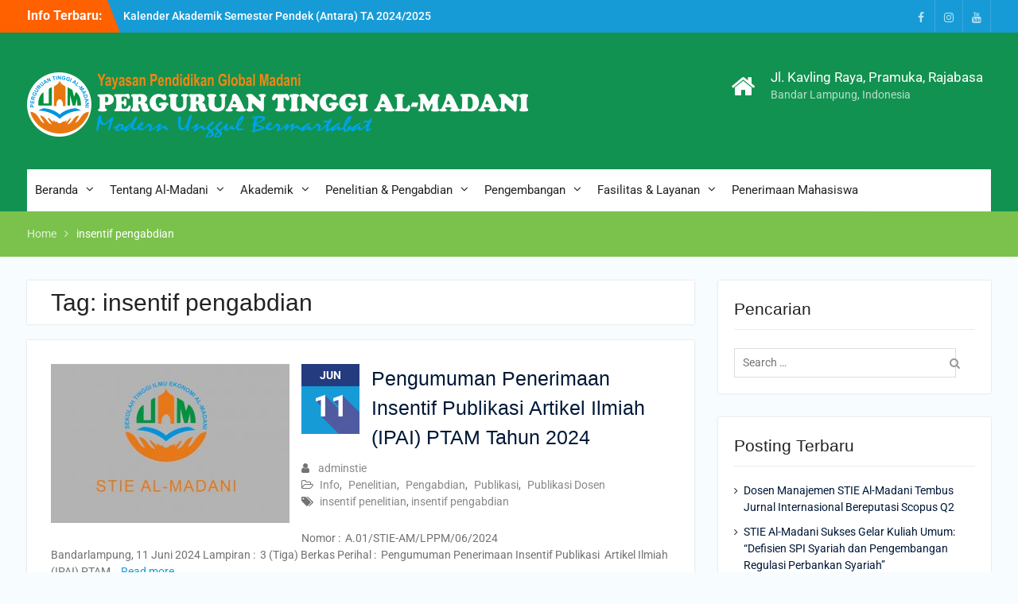

--- FILE ---
content_type: text/html; charset=UTF-8
request_url: https://www.almadani.ac.id/stie/tag/insentif-pengabdian/
body_size: 16799
content:
<!DOCTYPE html><html lang="id"><head><meta charset="UTF-8"><meta name="viewport" content="width=device-width, initial-scale=1"><link rel="profile" href="http://gmpg.org/xfn/11"><link rel="pingback" href="https://www.almadani.ac.id/stie/xmlrpc.php"><title>insentif pengabdian &#8211; STIE Al-Madani Lampung</title> <script defer src="[data-uri]"></script> <script defer src="[data-uri]"></script> <script defer src="[data-uri]"></script> <script defer src="[data-uri]"></script> <style type="text/css">.the_champ_button_instagram span.the_champ_svg,a.the_champ_instagram span.the_champ_svg{background:radial-gradient(circle at 30% 107%,#fdf497 0,#fdf497 5%,#fd5949 45%,#d6249f 60%,#285aeb 90%)}
					.the_champ_horizontal_sharing .the_champ_svg,.heateor_ss_standard_follow_icons_container .the_champ_svg{
					color: #fff;
				border-width: 0px;
		border-style: solid;
		border-color: transparent;
	}
		.the_champ_horizontal_sharing .theChampTCBackground{
		color:#666;
	}
		.the_champ_horizontal_sharing span.the_champ_svg:hover,.heateor_ss_standard_follow_icons_container span.the_champ_svg:hover{
				border-color: transparent;
	}
		.the_champ_vertical_sharing span.the_champ_svg,.heateor_ss_floating_follow_icons_container span.the_champ_svg{
					color: #fff;
				border-width: 0px;
		border-style: solid;
		border-color: transparent;
	}
		.the_champ_vertical_sharing .theChampTCBackground{
		color:#666;
	}
		.the_champ_vertical_sharing span.the_champ_svg:hover,.heateor_ss_floating_follow_icons_container span.the_champ_svg:hover{
						border-color: transparent;
		}
	@media screen and (max-width:783px){.the_champ_vertical_sharing{display:none!important}}div.heateor_ss_mobile_footer{display:none;}@media screen and (max-width:783px){div.the_champ_bottom_sharing div.the_champ_sharing_ul .theChampTCBackground{width:100%!important;background-color:white}div.the_champ_bottom_sharing{width:100%!important;left:0!important;}div.the_champ_bottom_sharing a{width:12.5% !important;margin:0!important;padding:0!important;}div.the_champ_bottom_sharing .the_champ_svg{width:100%!important;}div.the_champ_bottom_sharing div.theChampTotalShareCount{font-size:.7em!important;line-height:28px!important}div.the_champ_bottom_sharing div.theChampTotalShareText{font-size:.5em!important;line-height:0px!important}div.heateor_ss_mobile_footer{display:block;height:40px;}.the_champ_bottom_sharing{padding:0!important;display:block!important;width: auto!important;bottom:-2px!important;top: auto!important;}.the_champ_bottom_sharing .the_champ_square_count{line-height: inherit;}.the_champ_bottom_sharing .theChampSharingArrow{display:none;}.the_champ_bottom_sharing .theChampTCBackground{margin-right: 1.1em !important}}</style><meta name='robots' content='max-image-preview:large' /><link rel="alternate" type="application/rss+xml" title="STIE Al-Madani Lampung &raquo; Feed" href="https://www.almadani.ac.id/stie/feed/" /><link rel="alternate" type="application/rss+xml" title="STIE Al-Madani Lampung &raquo; Umpan Komentar" href="https://www.almadani.ac.id/stie/comments/feed/" /><link rel="alternate" type="application/rss+xml" title="STIE Al-Madani Lampung &raquo; insentif pengabdian Umpan Tag" href="https://www.almadani.ac.id/stie/tag/insentif-pengabdian/feed/" /><style id='wp-img-auto-sizes-contain-inline-css' type='text/css'>img:is([sizes=auto i],[sizes^="auto," i]){contain-intrinsic-size:3000px 1500px}
/*# sourceURL=wp-img-auto-sizes-contain-inline-css */</style><style id='wp-emoji-styles-inline-css' type='text/css'>img.wp-smiley, img.emoji {
		display: inline !important;
		border: none !important;
		box-shadow: none !important;
		height: 1em !important;
		width: 1em !important;
		margin: 0 0.07em !important;
		vertical-align: -0.1em !important;
		background: none !important;
		padding: 0 !important;
	}
/*# sourceURL=wp-emoji-styles-inline-css */</style><style id='wp-block-library-inline-css' type='text/css'>:root{--wp-block-synced-color:#7a00df;--wp-block-synced-color--rgb:122,0,223;--wp-bound-block-color:var(--wp-block-synced-color);--wp-editor-canvas-background:#ddd;--wp-admin-theme-color:#007cba;--wp-admin-theme-color--rgb:0,124,186;--wp-admin-theme-color-darker-10:#006ba1;--wp-admin-theme-color-darker-10--rgb:0,107,160.5;--wp-admin-theme-color-darker-20:#005a87;--wp-admin-theme-color-darker-20--rgb:0,90,135;--wp-admin-border-width-focus:2px}@media (min-resolution:192dpi){:root{--wp-admin-border-width-focus:1.5px}}.wp-element-button{cursor:pointer}:root .has-very-light-gray-background-color{background-color:#eee}:root .has-very-dark-gray-background-color{background-color:#313131}:root .has-very-light-gray-color{color:#eee}:root .has-very-dark-gray-color{color:#313131}:root .has-vivid-green-cyan-to-vivid-cyan-blue-gradient-background{background:linear-gradient(135deg,#00d084,#0693e3)}:root .has-purple-crush-gradient-background{background:linear-gradient(135deg,#34e2e4,#4721fb 50%,#ab1dfe)}:root .has-hazy-dawn-gradient-background{background:linear-gradient(135deg,#faaca8,#dad0ec)}:root .has-subdued-olive-gradient-background{background:linear-gradient(135deg,#fafae1,#67a671)}:root .has-atomic-cream-gradient-background{background:linear-gradient(135deg,#fdd79a,#004a59)}:root .has-nightshade-gradient-background{background:linear-gradient(135deg,#330968,#31cdcf)}:root .has-midnight-gradient-background{background:linear-gradient(135deg,#020381,#2874fc)}:root{--wp--preset--font-size--normal:16px;--wp--preset--font-size--huge:42px}.has-regular-font-size{font-size:1em}.has-larger-font-size{font-size:2.625em}.has-normal-font-size{font-size:var(--wp--preset--font-size--normal)}.has-huge-font-size{font-size:var(--wp--preset--font-size--huge)}.has-text-align-center{text-align:center}.has-text-align-left{text-align:left}.has-text-align-right{text-align:right}.has-fit-text{white-space:nowrap!important}#end-resizable-editor-section{display:none}.aligncenter{clear:both}.items-justified-left{justify-content:flex-start}.items-justified-center{justify-content:center}.items-justified-right{justify-content:flex-end}.items-justified-space-between{justify-content:space-between}.screen-reader-text{border:0;clip-path:inset(50%);height:1px;margin:-1px;overflow:hidden;padding:0;position:absolute;width:1px;word-wrap:normal!important}.screen-reader-text:focus{background-color:#ddd;clip-path:none;color:#444;display:block;font-size:1em;height:auto;left:5px;line-height:normal;padding:15px 23px 14px;text-decoration:none;top:5px;width:auto;z-index:100000}html :where(.has-border-color){border-style:solid}html :where([style*=border-top-color]){border-top-style:solid}html :where([style*=border-right-color]){border-right-style:solid}html :where([style*=border-bottom-color]){border-bottom-style:solid}html :where([style*=border-left-color]){border-left-style:solid}html :where([style*=border-width]){border-style:solid}html :where([style*=border-top-width]){border-top-style:solid}html :where([style*=border-right-width]){border-right-style:solid}html :where([style*=border-bottom-width]){border-bottom-style:solid}html :where([style*=border-left-width]){border-left-style:solid}html :where(img[class*=wp-image-]){height:auto;max-width:100%}:where(figure){margin:0 0 1em}html :where(.is-position-sticky){--wp-admin--admin-bar--position-offset:var(--wp-admin--admin-bar--height,0px)}@media screen and (max-width:600px){html :where(.is-position-sticky){--wp-admin--admin-bar--position-offset:0px}}

/*# sourceURL=wp-block-library-inline-css */</style><style id='global-styles-inline-css' type='text/css'>:root{--wp--preset--aspect-ratio--square: 1;--wp--preset--aspect-ratio--4-3: 4/3;--wp--preset--aspect-ratio--3-4: 3/4;--wp--preset--aspect-ratio--3-2: 3/2;--wp--preset--aspect-ratio--2-3: 2/3;--wp--preset--aspect-ratio--16-9: 16/9;--wp--preset--aspect-ratio--9-16: 9/16;--wp--preset--color--black: #000;--wp--preset--color--cyan-bluish-gray: #abb8c3;--wp--preset--color--white: #ffffff;--wp--preset--color--pale-pink: #f78da7;--wp--preset--color--vivid-red: #cf2e2e;--wp--preset--color--luminous-vivid-orange: #ff6900;--wp--preset--color--luminous-vivid-amber: #fcb900;--wp--preset--color--light-green-cyan: #7bdcb5;--wp--preset--color--vivid-green-cyan: #00d084;--wp--preset--color--pale-cyan-blue: #8ed1fc;--wp--preset--color--vivid-cyan-blue: #0693e3;--wp--preset--color--vivid-purple: #9b51e0;--wp--preset--color--gray: #727272;--wp--preset--color--blue: #179bd7;--wp--preset--color--navy-blue: #253b80;--wp--preset--color--light-blue: #f7fcfe;--wp--preset--color--orange: #ff6000;--wp--preset--color--green: #77a464;--wp--preset--color--red: #e4572e;--wp--preset--color--yellow: #f4a024;--wp--preset--gradient--vivid-cyan-blue-to-vivid-purple: linear-gradient(135deg,rgb(6,147,227) 0%,rgb(155,81,224) 100%);--wp--preset--gradient--light-green-cyan-to-vivid-green-cyan: linear-gradient(135deg,rgb(122,220,180) 0%,rgb(0,208,130) 100%);--wp--preset--gradient--luminous-vivid-amber-to-luminous-vivid-orange: linear-gradient(135deg,rgb(252,185,0) 0%,rgb(255,105,0) 100%);--wp--preset--gradient--luminous-vivid-orange-to-vivid-red: linear-gradient(135deg,rgb(255,105,0) 0%,rgb(207,46,46) 100%);--wp--preset--gradient--very-light-gray-to-cyan-bluish-gray: linear-gradient(135deg,rgb(238,238,238) 0%,rgb(169,184,195) 100%);--wp--preset--gradient--cool-to-warm-spectrum: linear-gradient(135deg,rgb(74,234,220) 0%,rgb(151,120,209) 20%,rgb(207,42,186) 40%,rgb(238,44,130) 60%,rgb(251,105,98) 80%,rgb(254,248,76) 100%);--wp--preset--gradient--blush-light-purple: linear-gradient(135deg,rgb(255,206,236) 0%,rgb(152,150,240) 100%);--wp--preset--gradient--blush-bordeaux: linear-gradient(135deg,rgb(254,205,165) 0%,rgb(254,45,45) 50%,rgb(107,0,62) 100%);--wp--preset--gradient--luminous-dusk: linear-gradient(135deg,rgb(255,203,112) 0%,rgb(199,81,192) 50%,rgb(65,88,208) 100%);--wp--preset--gradient--pale-ocean: linear-gradient(135deg,rgb(255,245,203) 0%,rgb(182,227,212) 50%,rgb(51,167,181) 100%);--wp--preset--gradient--electric-grass: linear-gradient(135deg,rgb(202,248,128) 0%,rgb(113,206,126) 100%);--wp--preset--gradient--midnight: linear-gradient(135deg,rgb(2,3,129) 0%,rgb(40,116,252) 100%);--wp--preset--font-size--small: 13px;--wp--preset--font-size--medium: 20px;--wp--preset--font-size--large: 30px;--wp--preset--font-size--x-large: 42px;--wp--preset--font-size--normal: 14px;--wp--preset--font-size--huge: 36px;--wp--preset--spacing--20: 0.44rem;--wp--preset--spacing--30: 0.67rem;--wp--preset--spacing--40: 1rem;--wp--preset--spacing--50: 1.5rem;--wp--preset--spacing--60: 2.25rem;--wp--preset--spacing--70: 3.38rem;--wp--preset--spacing--80: 5.06rem;--wp--preset--shadow--natural: 6px 6px 9px rgba(0, 0, 0, 0.2);--wp--preset--shadow--deep: 12px 12px 50px rgba(0, 0, 0, 0.4);--wp--preset--shadow--sharp: 6px 6px 0px rgba(0, 0, 0, 0.2);--wp--preset--shadow--outlined: 6px 6px 0px -3px rgb(255, 255, 255), 6px 6px rgb(0, 0, 0);--wp--preset--shadow--crisp: 6px 6px 0px rgb(0, 0, 0);}:where(.is-layout-flex){gap: 0.5em;}:where(.is-layout-grid){gap: 0.5em;}body .is-layout-flex{display: flex;}.is-layout-flex{flex-wrap: wrap;align-items: center;}.is-layout-flex > :is(*, div){margin: 0;}body .is-layout-grid{display: grid;}.is-layout-grid > :is(*, div){margin: 0;}:where(.wp-block-columns.is-layout-flex){gap: 2em;}:where(.wp-block-columns.is-layout-grid){gap: 2em;}:where(.wp-block-post-template.is-layout-flex){gap: 1.25em;}:where(.wp-block-post-template.is-layout-grid){gap: 1.25em;}.has-black-color{color: var(--wp--preset--color--black) !important;}.has-cyan-bluish-gray-color{color: var(--wp--preset--color--cyan-bluish-gray) !important;}.has-white-color{color: var(--wp--preset--color--white) !important;}.has-pale-pink-color{color: var(--wp--preset--color--pale-pink) !important;}.has-vivid-red-color{color: var(--wp--preset--color--vivid-red) !important;}.has-luminous-vivid-orange-color{color: var(--wp--preset--color--luminous-vivid-orange) !important;}.has-luminous-vivid-amber-color{color: var(--wp--preset--color--luminous-vivid-amber) !important;}.has-light-green-cyan-color{color: var(--wp--preset--color--light-green-cyan) !important;}.has-vivid-green-cyan-color{color: var(--wp--preset--color--vivid-green-cyan) !important;}.has-pale-cyan-blue-color{color: var(--wp--preset--color--pale-cyan-blue) !important;}.has-vivid-cyan-blue-color{color: var(--wp--preset--color--vivid-cyan-blue) !important;}.has-vivid-purple-color{color: var(--wp--preset--color--vivid-purple) !important;}.has-black-background-color{background-color: var(--wp--preset--color--black) !important;}.has-cyan-bluish-gray-background-color{background-color: var(--wp--preset--color--cyan-bluish-gray) !important;}.has-white-background-color{background-color: var(--wp--preset--color--white) !important;}.has-pale-pink-background-color{background-color: var(--wp--preset--color--pale-pink) !important;}.has-vivid-red-background-color{background-color: var(--wp--preset--color--vivid-red) !important;}.has-luminous-vivid-orange-background-color{background-color: var(--wp--preset--color--luminous-vivid-orange) !important;}.has-luminous-vivid-amber-background-color{background-color: var(--wp--preset--color--luminous-vivid-amber) !important;}.has-light-green-cyan-background-color{background-color: var(--wp--preset--color--light-green-cyan) !important;}.has-vivid-green-cyan-background-color{background-color: var(--wp--preset--color--vivid-green-cyan) !important;}.has-pale-cyan-blue-background-color{background-color: var(--wp--preset--color--pale-cyan-blue) !important;}.has-vivid-cyan-blue-background-color{background-color: var(--wp--preset--color--vivid-cyan-blue) !important;}.has-vivid-purple-background-color{background-color: var(--wp--preset--color--vivid-purple) !important;}.has-black-border-color{border-color: var(--wp--preset--color--black) !important;}.has-cyan-bluish-gray-border-color{border-color: var(--wp--preset--color--cyan-bluish-gray) !important;}.has-white-border-color{border-color: var(--wp--preset--color--white) !important;}.has-pale-pink-border-color{border-color: var(--wp--preset--color--pale-pink) !important;}.has-vivid-red-border-color{border-color: var(--wp--preset--color--vivid-red) !important;}.has-luminous-vivid-orange-border-color{border-color: var(--wp--preset--color--luminous-vivid-orange) !important;}.has-luminous-vivid-amber-border-color{border-color: var(--wp--preset--color--luminous-vivid-amber) !important;}.has-light-green-cyan-border-color{border-color: var(--wp--preset--color--light-green-cyan) !important;}.has-vivid-green-cyan-border-color{border-color: var(--wp--preset--color--vivid-green-cyan) !important;}.has-pale-cyan-blue-border-color{border-color: var(--wp--preset--color--pale-cyan-blue) !important;}.has-vivid-cyan-blue-border-color{border-color: var(--wp--preset--color--vivid-cyan-blue) !important;}.has-vivid-purple-border-color{border-color: var(--wp--preset--color--vivid-purple) !important;}.has-vivid-cyan-blue-to-vivid-purple-gradient-background{background: var(--wp--preset--gradient--vivid-cyan-blue-to-vivid-purple) !important;}.has-light-green-cyan-to-vivid-green-cyan-gradient-background{background: var(--wp--preset--gradient--light-green-cyan-to-vivid-green-cyan) !important;}.has-luminous-vivid-amber-to-luminous-vivid-orange-gradient-background{background: var(--wp--preset--gradient--luminous-vivid-amber-to-luminous-vivid-orange) !important;}.has-luminous-vivid-orange-to-vivid-red-gradient-background{background: var(--wp--preset--gradient--luminous-vivid-orange-to-vivid-red) !important;}.has-very-light-gray-to-cyan-bluish-gray-gradient-background{background: var(--wp--preset--gradient--very-light-gray-to-cyan-bluish-gray) !important;}.has-cool-to-warm-spectrum-gradient-background{background: var(--wp--preset--gradient--cool-to-warm-spectrum) !important;}.has-blush-light-purple-gradient-background{background: var(--wp--preset--gradient--blush-light-purple) !important;}.has-blush-bordeaux-gradient-background{background: var(--wp--preset--gradient--blush-bordeaux) !important;}.has-luminous-dusk-gradient-background{background: var(--wp--preset--gradient--luminous-dusk) !important;}.has-pale-ocean-gradient-background{background: var(--wp--preset--gradient--pale-ocean) !important;}.has-electric-grass-gradient-background{background: var(--wp--preset--gradient--electric-grass) !important;}.has-midnight-gradient-background{background: var(--wp--preset--gradient--midnight) !important;}.has-small-font-size{font-size: var(--wp--preset--font-size--small) !important;}.has-medium-font-size{font-size: var(--wp--preset--font-size--medium) !important;}.has-large-font-size{font-size: var(--wp--preset--font-size--large) !important;}.has-x-large-font-size{font-size: var(--wp--preset--font-size--x-large) !important;}
/*# sourceURL=global-styles-inline-css */</style><style id='classic-theme-styles-inline-css' type='text/css'>/*! This file is auto-generated */
.wp-block-button__link{color:#fff;background-color:#32373c;border-radius:9999px;box-shadow:none;text-decoration:none;padding:calc(.667em + 2px) calc(1.333em + 2px);font-size:1.125em}.wp-block-file__button{background:#32373c;color:#fff;text-decoration:none}
/*# sourceURL=/wp-includes/css/classic-themes.min.css */</style><link rel='stylesheet' id='awsm-ead-public-css' href='https://www.almadani.ac.id/stie/wp-content/plugins/embed-any-document/css/embed-public.min.css?ver=2.7.12' type='text/css' media='all' /><link rel='stylesheet' id='university-hub-font-awesome-css' href='https://www.almadani.ac.id/stie/wp-content/themes/university-hub/third-party/font-awesome/css/font-awesome.min.css?ver=4.7.0' type='text/css' media='all' /><link rel='stylesheet' id='university-hub-google-fonts-css' href='https://www.almadani.ac.id/stie/wp-content/cache/autoptimize/css/autoptimize_single_2c2500416800d9488bb9d6a34ab2882d.css' type='text/css' media='all' /><link rel='stylesheet' id='university-hub-style-css' href='https://www.almadani.ac.id/stie/wp-content/cache/autoptimize/css/autoptimize_single_15af75f4d0f374ae427895825c8f8fb8.css?ver=20250811-32842' type='text/css' media='all' /><link rel='stylesheet' id='university-hub-block-style-css' href='https://www.almadani.ac.id/stie/wp-content/cache/autoptimize/css/autoptimize_single_732b37b1e1deff4958411abd12ec5f06.css?ver=20211006' type='text/css' media='all' /><link rel='stylesheet' id='the_champ_frontend_css-css' href='https://www.almadani.ac.id/stie/wp-content/cache/autoptimize/css/autoptimize_single_0d4330f9912e9fcdd33c48f5eb3663f1.css?ver=7.14.5' type='text/css' media='all' /> <script type="text/javascript" src="https://www.almadani.ac.id/stie/wp-includes/js/jquery/jquery.min.js?ver=3.7.1" id="jquery-core-js"></script> <script defer type="text/javascript" src="https://www.almadani.ac.id/stie/wp-includes/js/jquery/jquery-migrate.min.js?ver=3.4.1" id="jquery-migrate-js"></script> <link rel="https://api.w.org/" href="https://www.almadani.ac.id/stie/wp-json/" /><link rel="alternate" title="JSON" type="application/json" href="https://www.almadani.ac.id/stie/wp-json/wp/v2/tags/51" /><link rel="EditURI" type="application/rsd+xml" title="RSD" href="https://www.almadani.ac.id/stie/xmlrpc.php?rsd" /><meta name="generator" content="WordPress 6.9" /><style type="text/css">.recentcomments a{display:inline !important;padding:0 !important;margin:0 !important;}</style><link rel="icon" href="https://www.almadani.ac.id/stie/wp-content/uploads/2019/01/cropped-Logo_PTAM_Transparan-32x32.png" sizes="32x32" /><link rel="icon" href="https://www.almadani.ac.id/stie/wp-content/uploads/2019/01/cropped-Logo_PTAM_Transparan-192x192.png" sizes="192x192" /><link rel="apple-touch-icon" href="https://www.almadani.ac.id/stie/wp-content/uploads/2019/01/cropped-Logo_PTAM_Transparan-180x180.png" /><meta name="msapplication-TileImage" content="https://www.almadani.ac.id/stie/wp-content/uploads/2019/01/cropped-Logo_PTAM_Transparan-270x270.png" /><style type="text/css" id="wp-custom-css">#masthead {
	background: #129250 none repeat scroll 0 0;
}
#footer-widgets {
	background: #7BC24D none repeat scroll 0 0;
}
#colophon {
    background-color: #129250; 
}
#breadcrumb {
    background: #7BC24D;
	  color: #fff;
}
#site-identity {
	display: none;
}</style><link rel='stylesheet' id='metaslider-nivo-slider-css' href='https://www.almadani.ac.id/stie/wp-content/cache/autoptimize/css/autoptimize_single_51b2916fcb7a9f89a21b70e0c7688a59.css?ver=3.104.0' type='text/css' media='all' property='stylesheet' /><link rel='stylesheet' id='metaslider-public-css' href='https://www.almadani.ac.id/stie/wp-content/cache/autoptimize/css/autoptimize_single_faa4eb2028df60ad332e4b3990fd00d2.css?ver=3.104.0' type='text/css' media='all' property='stylesheet' /><style id='metaslider-public-inline-css' type='text/css'>@media only screen and (max-width: 767px) { .hide-arrows-smartphone .flex-direction-nav, .hide-navigation-smartphone .flex-control-paging, .hide-navigation-smartphone .flex-control-nav, .hide-navigation-smartphone .filmstrip, .hide-slideshow-smartphone, .metaslider-hidden-content.hide-smartphone{ display: none!important; }}@media only screen and (min-width : 768px) and (max-width: 1023px) { .hide-arrows-tablet .flex-direction-nav, .hide-navigation-tablet .flex-control-paging, .hide-navigation-tablet .flex-control-nav, .hide-navigation-tablet .filmstrip, .hide-slideshow-tablet, .metaslider-hidden-content.hide-tablet{ display: none!important; }}@media only screen and (min-width : 1024px) and (max-width: 1439px) { .hide-arrows-laptop .flex-direction-nav, .hide-navigation-laptop .flex-control-paging, .hide-navigation-laptop .flex-control-nav, .hide-navigation-laptop .filmstrip, .hide-slideshow-laptop, .metaslider-hidden-content.hide-laptop{ display: none!important; }}@media only screen and (min-width : 1440px) { .hide-arrows-desktop .flex-direction-nav, .hide-navigation-desktop .flex-control-paging, .hide-navigation-desktop .flex-control-nav, .hide-navigation-desktop .filmstrip, .hide-slideshow-desktop, .metaslider-hidden-content.hide-desktop{ display: none!important; }}
/*# sourceURL=metaslider-public-inline-css */</style><link rel='stylesheet' id='metaslider-nivo-slider-default-css' href='https://www.almadani.ac.id/stie/wp-content/cache/autoptimize/css/autoptimize_single_f4367baea5987e29fe452854187305ec.css?ver=3.104.0' type='text/css' media='all' property='stylesheet' /></head><style>#main-slider .cycle-caption {
	bottom: 15%;
}	
.header-search-box .search-box-wrap {
    width: 200px;
}
	.top-news { width:75%;}
	#news-ticker { width: 80%;}

@media screen and (max-width: 720px) {	
	.top-news { width: 100% !important; }
	#news-ticker { width: 60%; }
}</style><body class="archive tag tag-insentif-pengabdian tag-51 wp-custom-logo wp-embed-responsive wp-theme-university-hub metaslider-plugin group-blog global-layout-right-sidebar slider-disabled"><div id="page" class="hfeed site"> <a class="skip-link screen-reader-text" href="#content">Skip to content</a><div id="tophead"><div class="container"><div class="top-news"> <span class="top-news-title"> Info Terbaru: </span><div id="news-ticker"><div class="news-ticker-inner-wrap"><div class="list"> <a href="https://www.almadani.ac.id/stie/kalender-akademik-semester-ganjil-2025-2026/">Kalender Akademik Semester Ganjil 2025/2026</a></div><div class="list"> <a href="https://www.almadani.ac.id/stie/kalender-akademik-semester-pendek-antara-ta-2024-2025/">Kalender Akademik Semester Pendek (Antara) TA 2024/2025</a></div></div></div></div><div id="header-social"><div class="widget university_hub_widget_social"><ul id="menu-social-media" class="menu"><li id="menu-item-528" class="menu-item menu-item-type-custom menu-item-object-custom menu-item-528"><a href="https://www.facebook.com/stie.almadani.7"><span class="screen-reader-text">Facebook</span></a></li><li id="menu-item-529" class="menu-item menu-item-type-custom menu-item-object-custom menu-item-529"><a href="http://instagram.com/almadani_lampung"><span class="screen-reader-text">Instagram</span></a></li><li id="menu-item-530" class="menu-item menu-item-type-custom menu-item-object-custom menu-item-530"><a href="https://www.youtube.com/channel/UCdGjkZxReNbGm1FyujM3hsA"><span class="screen-reader-text">Youtube</span></a></li></ul></div></div></div></div><header id="masthead" class="site-header" role="banner"><div class="container"><div class="site-branding"> <a href="https://www.almadani.ac.id/stie/" class="custom-logo-link" rel="home"><img width="630" height="82" src="https://www.almadani.ac.id/stie/wp-content/uploads/2019/01/cropped-logo-website-new.png" class="custom-logo" alt="STIE Al-Madani Lampung" decoding="async" fetchpriority="high" srcset="https://www.almadani.ac.id/stie/wp-content/uploads/2019/01/cropped-logo-website-new.png 630w, https://www.almadani.ac.id/stie/wp-content/uploads/2019/01/cropped-logo-website-new-300x39.png 300w, https://www.almadani.ac.id/stie/wp-content/uploads/2019/01/cropped-logo-website-new-400x52.png 400w" sizes="(max-width: 630px) 100vw, 630px" /></a><div id="site-identity"><p class="site-title"><a href="https://www.almadani.ac.id/stie/" rel="home">STIE Al-Madani Lampung</a></p><p class="site-description">Modern Unggul Bermartabat</p></div></div><div id="quick-contact"><ul><li class="quick-address-info"> <span class="main-address">Jl. Kavling Raya, Pramuka, Rajabasa</span> <span class="sub-address">Bandar Lampung, Indonesia</span></li></ul></div><div id="main-nav"><div class="menu-wrapper"> <button id="menu-toggle" class="menu-toggle" aria-controls="main-menu" aria-expanded="false"> <i class="fa fa-bars"></i> <i class="fa fa-close"></i> <span class="menu-label">Menu</span> </button><div class="menu-inside-wrapper"><nav id="site-navigation" class="main-navigation" role="navigation"><div class="menu-main-menu-container"><ul id="primary-menu" class="menu"><li id="menu-item-71" class="menu-item menu-item-type-custom menu-item-object-custom menu-item-has-children menu-item-71"><a href="http://www.almadani.ac.id">Beranda</a><ul class="sub-menu"><li id="menu-item-2510" class="menu-item menu-item-type-custom menu-item-object-custom menu-item-2510"><a href="https://repository.almadani.ac.id">Repository Al-Madani</a></li><li id="menu-item-1011" class="menu-item menu-item-type-custom menu-item-object-custom menu-item-1011"><a href="https://library.almadani.ac.id/">Digital Library PTAM</a></li><li id="menu-item-629" class="menu-item menu-item-type-custom menu-item-object-custom menu-item-629"><a href="https://simanda.almadani.ac.id">SIMANDA</a></li><li id="menu-item-2699" class="menu-item menu-item-type-custom menu-item-object-custom menu-item-2699"><a href="https://journal.almadani.ac.id">Jurnal Infinity</a></li><li id="menu-item-2701" class="menu-item menu-item-type-custom menu-item-object-custom menu-item-2701"><a href="https://login.microsoftonline.com/almadani.ac.id/oauth2/v2.0/authorize?client_id=4765445b-32c6-49b0-83e6-1d93765276ca&#038;redirect_uri=https%3a%2f%2fwww.office.com%2flandingv2&#038;response_type=code+id_token&#038;scope=openid+profile+https%3a%2f%2fwww.office.com%2fv2%2fOfficeHome.All&#038;response_mode=form_post&#038;nonce=637781657084710501.ZTA0MjA3YWItOTg4My00MWViLTgzZDQtNTcxMGM1NjY5MTI1NGU0ODNlYzAtNTJjNi00NTMzLWI1NWQtNTYxNjY3Y2I1NjA4&#038;ui_locales=en-US&#038;mkt=en-US&#038;client-request-id=d42d2301-dd39-46a3-96cc-671c9080ad3a&#038;state=[base64]&#038;x-client-SKU=ID_NETSTANDARD2_0&#038;x-client-ver=6.12.1.0&#038;allowbacktocommon=True">LMS</a></li><li id="menu-item-2389" class="menu-item menu-item-type-custom menu-item-object-custom menu-item-2389"><a href="https://skmalmadani.seemeconnect.com/">Portal Karir Al-Madani</a></li><li id="menu-item-856" class="menu-item menu-item-type-custom menu-item-object-custom menu-item-856"><a href="https://siwaru.almadani.ac.id">Seleksi Mahasiswa Baru</a></li><li id="menu-item-888" class="menu-item menu-item-type-custom menu-item-object-custom menu-item-888"><a href="http://kemahasiswaan.almadani.ac.id">Kemahasiswaan</a></li><li id="menu-item-783" class="menu-item menu-item-type-custom menu-item-object-custom menu-item-783"><a href="https://sister.kemdiktisaintek.go.id/">SISTER Al-Madani</a></li><li id="menu-item-2315" class="menu-item menu-item-type-custom menu-item-object-custom menu-item-2315"><a href="http://spm.almadani.ac.id">Unit Penjamin Mutu</a></li><li id="menu-item-263" class="menu-item menu-item-type-custom menu-item-object-custom menu-item-263"><a href="http://www.almadani.ac.id/webmail">Webmail</a></li></ul></li><li id="menu-item-38" class="menu-item menu-item-type-custom menu-item-object-custom menu-item-has-children menu-item-38"><a href="#">Tentang Al-Madani</a><ul class="sub-menu"><li id="menu-item-110" class="menu-item menu-item-type-post_type menu-item-object-page menu-item-110"><a href="https://www.almadani.ac.id/stie/sejarah-singkat-perguruan-tinggi-al-madani/">Sejarah</a></li><li id="menu-item-111" class="menu-item menu-item-type-post_type menu-item-object-page menu-item-111"><a href="https://www.almadani.ac.id/stie/visi-dan-misi-ptam/">Visi dan Misi</a></li><li id="menu-item-115" class="menu-item menu-item-type-post_type menu-item-object-page menu-item-115"><a href="https://www.almadani.ac.id/stie/profil-perguruan-tinggi/">Profil Perguruan Tinggi</a></li><li id="menu-item-122" class="menu-item menu-item-type-post_type menu-item-object-page menu-item-122"><a href="https://www.almadani.ac.id/stie/profil-stie/">Profil STIE</a></li><li id="menu-item-365" class="menu-item menu-item-type-post_type menu-item-object-page menu-item-365"><a href="https://www.almadani.ac.id/stie/hymne-ptam/">Hymne dan Mars PTAM</a></li><li id="menu-item-974" class="menu-item menu-item-type-taxonomy menu-item-object-category menu-item-974"><a href="https://www.almadani.ac.id/stie/category/berita/">Berita</a></li><li id="menu-item-441" class="menu-item menu-item-type-custom menu-item-object-custom menu-item-441"><a href="https://www.youtube.com/channel/UCdGjkZxReNbGm1FyujM3hsA?view_as=subscriber">Video Profil</a></li><li id="menu-item-113" class="menu-item menu-item-type-post_type menu-item-object-page menu-item-113"><a href="https://www.almadani.ac.id/stie/alamat-kampus/">Alamat Kampus</a></li><li id="menu-item-74" class="menu-item menu-item-type-post_type menu-item-object-page menu-item-74"><a href="https://www.almadani.ac.id/stie/hubungi-kami/">Hubungi Kami</a></li></ul></li><li id="menu-item-137" class="menu-item menu-item-type-custom menu-item-object-custom menu-item-has-children menu-item-137"><a href="#">Akademik</a><ul class="sub-menu"><li id="menu-item-346" class="menu-item menu-item-type-custom menu-item-object-custom menu-item-has-children menu-item-346"><a href="#">Program Studi</a><ul class="sub-menu"><li id="menu-item-120" class="menu-item menu-item-type-post_type menu-item-object-page menu-item-120"><a href="https://www.almadani.ac.id/stie/program-studi-akuntansi-s-1/">Program Studi Akuntansi (S-1)</a></li><li id="menu-item-121" class="menu-item menu-item-type-post_type menu-item-object-page menu-item-121"><a href="https://www.almadani.ac.id/stie/program-studi-manajemen-s-1/">Program Studi Manajemen (S-1)</a></li></ul></li><li id="menu-item-114" class="menu-item menu-item-type-post_type menu-item-object-page menu-item-has-children menu-item-114"><a href="https://www.almadani.ac.id/stie/kurikulum/">Kurikulum</a><ul class="sub-menu"><li id="menu-item-1174" class="menu-item menu-item-type-post_type menu-item-object-page menu-item-1174"><a href="https://www.almadani.ac.id/stie/kurikulum/kurikulum-2016/">Kurikulum 2016</a></li><li id="menu-item-1173" class="menu-item menu-item-type-post_type menu-item-object-page menu-item-1173"><a href="https://www.almadani.ac.id/stie/kurikulum/kurikulum-2020-mbkm/">Kurikulum 2020 (MBKM)</a></li><li id="menu-item-2686" class="menu-item menu-item-type-post_type menu-item-object-page menu-item-2686"><a href="https://www.almadani.ac.id/stie/kurikulum/kurikulum-2025/">Kurikulum 2025</a></li></ul></li><li id="menu-item-2630" class="menu-item menu-item-type-post_type menu-item-object-page menu-item-2630"><a href="https://www.almadani.ac.id/stie/tenaga-pendidik/">Tenaga Pendidik</a></li><li id="menu-item-349" class="menu-item menu-item-type-post_type menu-item-object-page menu-item-has-children menu-item-349"><a href="https://www.almadani.ac.id/stie/pelaksanaan-pendidikan/">Pelaksanaan Pendidikan</a><ul class="sub-menu"><li id="menu-item-350" class="menu-item menu-item-type-post_type menu-item-object-page menu-item-350"><a href="https://www.almadani.ac.id/stie/evaluasi-keberhasilan/">Evaluasi Keberhasilan</a></li><li id="menu-item-351" class="menu-item menu-item-type-post_type menu-item-object-page menu-item-351"><a href="https://www.almadani.ac.id/stie/waktu-studi/">Waktu Studi</a></li><li id="menu-item-2569" class="menu-item menu-item-type-post_type menu-item-object-page menu-item-2569"><a href="https://www.almadani.ac.id/stie/tahapan-penyelesaian-studi/">Tahapan Penyelesaian Studi</a></li><li id="menu-item-2578" class="menu-item menu-item-type-post_type menu-item-object-page menu-item-2578"><a href="https://www.almadani.ac.id/stie/mekanisme-usulan-mutasi-pindah/">Mekanisme Pengajuan Mutasi/Pindah</a></li></ul></li><li id="menu-item-1452" class="menu-item menu-item-type-taxonomy menu-item-object-category menu-item-1452"><a href="https://www.almadani.ac.id/stie/category/akademik/kalender-akademik/">Kalender Akademik</a></li><li id="menu-item-2558" class="menu-item menu-item-type-post_type menu-item-object-page menu-item-2558"><a href="https://www.almadani.ac.id/stie/buku-panduan-akademik/">Buku Panduan Akademik</a></li><li id="menu-item-417" class="menu-item menu-item-type-post_type menu-item-object-page menu-item-417"><a href="https://www.almadani.ac.id/stie/profil-lulusan/">Profil Lulusan</a></li><li id="menu-item-1225" class="menu-item menu-item-type-taxonomy menu-item-object-category menu-item-1225"><a href="https://www.almadani.ac.id/stie/category/monitoring-dan-evaluasi/">Monitoring dan Evaluasi</a></li></ul></li><li id="menu-item-44" class="menu-item menu-item-type-taxonomy menu-item-object-category menu-item-has-children menu-item-44"><a href="https://www.almadani.ac.id/stie/category/penelitian/">Penelitian &#038; Pengabdian</a><ul class="sub-menu"><li id="menu-item-2700" class="menu-item menu-item-type-custom menu-item-object-custom menu-item-2700"><a href="https://journal.almadani.ac.id">Jurnal Infinity</a></li><li id="menu-item-227" class="menu-item menu-item-type-taxonomy menu-item-object-category menu-item-has-children menu-item-227"><a href="https://www.almadani.ac.id/stie/category/publikasi/">Publikasi Penelitian</a><ul class="sub-menu"><li id="menu-item-683" class="menu-item menu-item-type-taxonomy menu-item-object-category menu-item-683"><a href="https://www.almadani.ac.id/stie/category/publikasi/publikasi-dosen/">Publikasi Dosen PTAM</a></li><li id="menu-item-684" class="menu-item menu-item-type-taxonomy menu-item-object-category menu-item-684"><a href="https://www.almadani.ac.id/stie/category/publikasi/publikasi-mahasiswa/">Publikasi Mahasiswa</a></li><li id="menu-item-961" class="menu-item menu-item-type-taxonomy menu-item-object-category menu-item-961"><a href="https://www.almadani.ac.id/stie/category/publikasi/policy-brief/">Policy Brief</a></li></ul></li><li id="menu-item-1200" class="menu-item menu-item-type-taxonomy menu-item-object-category menu-item-has-children menu-item-1200"><a href="https://www.almadani.ac.id/stie/category/pengabdian/">Pengabdian</a><ul class="sub-menu"><li id="menu-item-830" class="menu-item menu-item-type-taxonomy menu-item-object-category menu-item-830"><a href="https://www.almadani.ac.id/stie/category/al-madani-mengabdi/">Al-Madani Mengabdi</a></li><li id="menu-item-1201" class="menu-item menu-item-type-taxonomy menu-item-object-category menu-item-1201"><a href="https://www.almadani.ac.id/stie/category/madani-talk/">Madani Talk</a></li></ul></li><li id="menu-item-1226" class="menu-item menu-item-type-taxonomy menu-item-object-category menu-item-1226"><a href="https://www.almadani.ac.id/stie/category/workshop-dan-pelatihan/">Workshop dan Pelatihan</a></li><li id="menu-item-1867" class="menu-item menu-item-type-custom menu-item-object-custom menu-item-1867"><a href="https://drive.google.com/file/d/14iTyUWwVpXns4LpXhyTtRHNCiYCZHd6M/view?usp=share_link">Panduan PPkM</a></li></ul></li><li id="menu-item-1177" class="menu-item menu-item-type-custom menu-item-object-custom menu-item-has-children menu-item-1177"><a href="#">Pengembangan</a><ul class="sub-menu"><li id="menu-item-347" class="menu-item menu-item-type-post_type menu-item-object-page menu-item-347"><a href="https://www.almadani.ac.id/stie/lembaga-penelitian-dan-pengabdian-kepada-masyarakat-lppm/">Lembaga Penelitian dan Pengabdian kepada Masyarakat (LPPM)</a></li><li id="menu-item-215" class="menu-item menu-item-type-post_type menu-item-object-page menu-item-has-children menu-item-215"><a href="https://www.almadani.ac.id/stie/kerjasama/">Kerjasama</a><ul class="sub-menu"><li id="menu-item-1205" class="menu-item menu-item-type-post_type menu-item-object-page menu-item-1205"><a href="https://www.almadani.ac.id/stie/kerjasama/mitra-kerjasama/">Mitra Kerjasama</a></li><li id="menu-item-1206" class="menu-item menu-item-type-taxonomy menu-item-object-category menu-item-1206"><a href="https://www.almadani.ac.id/stie/category/kerjasama/">Kegiatan Kerjasama</a></li></ul></li><li id="menu-item-2314" class="menu-item menu-item-type-custom menu-item-object-custom menu-item-2314"><a href="http://spm.almadani.ac.id">Sistem Penjaminan Mutu Internal</a></li></ul></li><li id="menu-item-345" class="menu-item menu-item-type-custom menu-item-object-custom menu-item-has-children menu-item-345"><a href="#">Fasilitas &#038; Layanan</a><ul class="sub-menu"><li id="menu-item-112" class="menu-item menu-item-type-post_type menu-item-object-page menu-item-112"><a href="https://www.almadani.ac.id/stie/fasilitas-pendukung/">Fasilitas Pendukung</a></li><li id="menu-item-1207" class="menu-item menu-item-type-post_type menu-item-object-page menu-item-1207"><a href="https://www.almadani.ac.id/stie/fasilitas-pendukung/lab-ict/">Laboratorium ICT</a></li><li id="menu-item-364" class="menu-item menu-item-type-post_type menu-item-object-page menu-item-364"><a href="https://www.almadani.ac.id/stie/perpustakaan/">Perpustakaan</a></li><li id="menu-item-2296" class="menu-item menu-item-type-post_type menu-item-object-page menu-item-2296"><a href="https://www.almadani.ac.id/stie/univstore-inkubator-bisnis-al-madani/">UnivStore (Inkubator Bisnis) Al-Madani</a></li><li id="menu-item-363" class="menu-item menu-item-type-post_type menu-item-object-page menu-item-363"><a href="https://www.almadani.ac.id/stie/pusat-dokumentasi-informasi-dan-komputer/">Pusat Dokumentasi, Informasi dan Komputer</a></li><li id="menu-item-2166" class="menu-item menu-item-type-post_type menu-item-object-page menu-item-2166"><a href="https://www.almadani.ac.id/stie/layanan-akademik-dan-kemahasiswaan/">Layanan Akademik dan Kemahasiswaan</a></li><li id="menu-item-2475" class="menu-item menu-item-type-post_type menu-item-object-page menu-item-2475"><a href="https://www.almadani.ac.id/stie/satgas-ppks-al-madani/">Satgas PPKS Al-Madani</a></li><li id="menu-item-2483" class="menu-item menu-item-type-taxonomy menu-item-object-category menu-item-2483"><a href="https://www.almadani.ac.id/stie/category/pengembangan-karir/">Pengembangan Karir</a></li></ul></li><li id="menu-item-2191" class="menu-item menu-item-type-custom menu-item-object-custom menu-item-2191"><a href="https://siwaru.almadani.ac.id">Penerimaan Mahasiswa</a></li></ul></div></nav></div></div></div></div></header><div id="breadcrumb"><div class="container"><div role="navigation" aria-label="Breadcrumbs" class="breadcrumb-trail breadcrumbs" itemprop="breadcrumb"><ul class="trail-items" itemscope itemtype="http://schema.org/BreadcrumbList"><meta name="numberOfItems" content="2" /><meta name="itemListOrder" content="Ascending" /><li itemprop="itemListElement" itemscope itemtype="http://schema.org/ListItem" class="trail-item trail-begin"><a itemprop="item" href="https://www.almadani.ac.id/stie" rel="home"><span itemprop="name">Home</span></a><meta itemprop="position" content="1" /></li><li itemprop="itemListElement" itemscope itemtype="http://schema.org/ListItem" class="trail-item trail-end"><span itemprop="name">insentif pengabdian</span><meta itemprop="position" content="2" /></li></ul></div></div></div><div id="content" class="site-content"><div class="container"><div class="inner-wrapper"><div id="primary" class="content-area"><main id="main" class="site-main" role="main"><header class="page-header"><h1 class="page-title">Tag: <span>insentif pengabdian</span></h1></header><article id="post-2408" class="post-2408 post type-post status-publish format-standard has-post-thumbnail hentry category-info category-penelitian category-pengabdian category-publikasi category-publikasi-dosen tag-insentif-penelitian tag-insentif-pengabdian"> <a href="https://www.almadani.ac.id/stie/pengumuman-penerimaan-insentif-publikasi-artikel-ilmiah-ipai-ptam-tahun-2024/"><img width="300" height="200" src="https://www.almadani.ac.id/stie/wp-content/uploads/2018/02/bendera-stie-300x200.jpg" class="alignleft wp-post-image" alt="" decoding="async" srcset="https://www.almadani.ac.id/stie/wp-content/uploads/2018/02/bendera-stie-300x200.jpg 300w, https://www.almadani.ac.id/stie/wp-content/uploads/2018/02/bendera-stie.jpg 768w, https://www.almadani.ac.id/stie/wp-content/uploads/2018/02/bendera-stie-700x467.jpg 700w" sizes="(max-width: 300px) 100vw, 300px" /></a><div class="entry-content-wrapper"><div class="custom-entry-date"> <span class="entry-month">Jun</span> <span class="entry-day">11</span></div><header class="entry-header"><h2 class="entry-title"><a href="https://www.almadani.ac.id/stie/pengumuman-penerimaan-insentif-publikasi-artikel-ilmiah-ipai-ptam-tahun-2024/" rel="bookmark">Pengumuman Penerimaan Insentif Publikasi Artikel Ilmiah (IPAI) PTAM Tahun 2024</a></h2></header><footer class="entry-footer"> <span class="byline"> <span class="author vcard"><a class="url fn n" href="https://www.almadani.ac.id/stie/author/adminstie/">adminstie</a></span></span><span class="cat-links"><a href="https://www.almadani.ac.id/stie/category/info/" rel="category tag">Info</a>, <a href="https://www.almadani.ac.id/stie/category/penelitian/" rel="category tag">Penelitian</a>, <a href="https://www.almadani.ac.id/stie/category/pengabdian/" rel="category tag">Pengabdian</a>, <a href="https://www.almadani.ac.id/stie/category/publikasi/" rel="category tag">Publikasi</a>, <a href="https://www.almadani.ac.id/stie/category/publikasi/publikasi-dosen/" rel="category tag">Publikasi Dosen</a></span><span class="tags-links"><a href="https://www.almadani.ac.id/stie/tag/insentif-penelitian/" rel="tag">insentif penelitian</a>, <a href="https://www.almadani.ac.id/stie/tag/insentif-pengabdian/" rel="tag">insentif pengabdian</a></span></footer><div class="entry-content"><p>Nomor :  A.01/STIE-AM/LPPM/06/2024                                      Bandarlampung, 11 Juni 2024 Lampiran :  3 (Tiga) Berkas Perihal :  Pengumuman Penerimaan Insentif Publikasi  Artikel Ilmiah (IPAI) PTAM <a href="https://www.almadani.ac.id/stie/pengumuman-penerimaan-insentif-publikasi-artikel-ilmiah-ipai-ptam-tahun-2024/" class="read-more">Read more</a></p></div></div></article></main></div><div id="sidebar-primary" class="widget-area sidebar" role="complementary"><aside id="search-3" class="widget widget_search"><h2 class="widget-title">Pencarian</h2><div class="search-box-wrap"><form role="search" method="get" class="search-form" action="https://www.almadani.ac.id/stie/"> <label> <span class="screen-reader-text">Search for:</span> <input class="search-field" placeholder="Search &hellip;" value="" name="s" type="search"> </label> <input class="search-submit" value="&#xf002;" type="submit"></form></div></aside><aside id="recent-posts-2" class="widget widget_recent_entries"><h2 class="widget-title">Posting Terbaru</h2><ul><li> <a href="https://www.almadani.ac.id/stie/dosen-manajemen-stie-al-madani-tembus-jurnal-internasional-bereputasi-scopus-q2/">Dosen Manajemen STIE Al-Madani Tembus Jurnal Internasional Bereputasi Scopus Q2</a></li><li> <a href="https://www.almadani.ac.id/stie/stie-al-madani-sukses-gelar-kuliah-umum-defisien-spi-syariah-dan-pengembangan-regulasi-perbankan-syariah/">STIE Al-Madani Sukses Gelar Kuliah Umum: &#8220;Defisien SPI Syariah dan Pengembangan Regulasi Perbankan Syariah&#8221;</a></li><li> <a href="https://www.almadani.ac.id/stie/oriemas-2025-ptam-menumbuhkan-generasi-berpikir-modern-berhati-mulia-berdampak-nyata/">Oriemas 2025 PTAM: Menumbuhkan Generasi Berpikir Modern, Berhati Mulia, Berdampak Nyata</a></li><li> <a href="https://www.almadani.ac.id/stie/lokakarya-kurikulum-stie-al-madani-2025-merancang-kurikulum-berdampak-strategi-percepatan-dan-peningkatan-mutu-lulusan/">Lokakarya Kurikulum STIE Al-Madani 2025: “Merancang Kurikulum Berdampak: Strategi Percepatan dan Peningkatan Mutu Lulusan”</a></li><li> <a href="https://www.almadani.ac.id/stie/kalender-akademik-semester-ganjil-2025-2026/">Kalender Akademik Semester Ganjil 2025/2026</a></li></ul></aside><aside id="recent-comments-2" class="widget widget_recent_comments"><h2 class="widget-title">Komentar Terbaru</h2><ul id="recentcomments"><li class="recentcomments"><span class="comment-author-link">wahyuni umami</span> pada <a href="https://www.almadani.ac.id/stie/webinar-higi-seri-01-dan-02-memperluas-cakrawala-keilmuan-tentang-gulma-dan-pengelolaannya/#comment-4470">Webinar HIGI Seri-01 dan 02: Memperluas Cakrawala Keilmuan tentang Gulma dan Pengelolaannya</a></li><li class="recentcomments"><span class="comment-author-link">syakila</span> pada <a href="https://www.almadani.ac.id/stie/mahasiswi-stie-al-madani-riza-melicha-raih-gelar-muli-berbakat-tanggamus-2024/#comment-1351">Mahasiswi STIE Al-Madani, Riza Melicha, Raih Gelar Muli Berbakat Tanggamus 2024</a></li><li class="recentcomments"><span class="comment-author-link">adminstie</span> pada <a href="https://www.almadani.ac.id/stie/bimtek-pengembangan-program-studi-memenuhi-standar-mutu-internasional/#comment-996">Bimtek Pengembangan Program Studi Memenuhi Standar Mutu Internasional</a></li><li class="recentcomments"><span class="comment-author-link"><a href="https://kabela-kabela.blogspot.com/2016/10/kumpulan-jurnal-hasil-penelitian.html" class="url" rel="ugc external nofollow">sofyanto</a></span> pada <a href="https://www.almadani.ac.id/stie/bimtek-pengembangan-program-studi-memenuhi-standar-mutu-internasional/#comment-992">Bimtek Pengembangan Program Studi Memenuhi Standar Mutu Internasional</a></li><li class="recentcomments"><span class="comment-author-link"><a href="https://blog.tonesia.com" class="url" rel="ugc external nofollow">Tini Yuliarti</a></span> pada <a href="https://www.almadani.ac.id/stie/pendampingan-tata-kelola-perguruan-tinggi-di-lingkungan-lldikti-wilayah-2-melalui-aplikasi-siaga/#comment-904">Pendampingan Tata Kelola Perguruan Tinggi di Lingkungan LLDIKTI Wilayah 2 melalui Aplikasi SIAGA</a></li></ul></aside><aside id="categories-2" class="widget widget_categories"><h2 class="widget-title">Kategori</h2><ul><li class="cat-item cat-item-52"><a href="https://www.almadani.ac.id/stie/category/achievement/">Achievement</a></li><li class="cat-item cat-item-36"><a href="https://www.almadani.ac.id/stie/category/akademik/">Akademik</a></li><li class="cat-item cat-item-45"><a href="https://www.almadani.ac.id/stie/category/akademik/akreditasi/">Akreditasi</a></li><li class="cat-item cat-item-34"><a href="https://www.almadani.ac.id/stie/category/al-madani-mengabdi/">Al-Madani Mengabdi</a></li><li class="cat-item cat-item-54"><a href="https://www.almadani.ac.id/stie/category/artikel/">Artikel</a></li><li class="cat-item cat-item-9"><a href="https://www.almadani.ac.id/stie/category/berita/">Berita</a></li><li class="cat-item cat-item-15"><a href="https://www.almadani.ac.id/stie/category/events/">Events</a></li><li class="cat-item cat-item-10"><a href="https://www.almadani.ac.id/stie/category/info/">Info</a></li><li class="cat-item cat-item-40"><a href="https://www.almadani.ac.id/stie/category/akademik/kalender-akademik/">Kalender Akademik</a></li><li class="cat-item cat-item-5"><a href="https://www.almadani.ac.id/stie/category/kemahasiswaan/">Kemahasiswaan</a></li><li class="cat-item cat-item-8"><a href="https://www.almadani.ac.id/stie/category/kerjasama/">Kerjasama</a></li><li class="cat-item cat-item-44"><a href="https://www.almadani.ac.id/stie/category/lldikti/">LLDikti</a></li><li class="cat-item cat-item-37"><a href="https://www.almadani.ac.id/stie/category/madani-talk/">Madani Talk</a></li><li class="cat-item cat-item-38"><a href="https://www.almadani.ac.id/stie/category/monitoring-dan-evaluasi/">Monitoring dan Evaluasi</a></li><li class="cat-item cat-item-4"><a href="https://www.almadani.ac.id/stie/category/pendidikan/">Pendidikan</a></li><li class="cat-item cat-item-6"><a href="https://www.almadani.ac.id/stie/category/penelitian/">Penelitian</a></li><li class="cat-item cat-item-7"><a href="https://www.almadani.ac.id/stie/category/pengabdian/">Pengabdian</a></li><li class="cat-item cat-item-53"><a href="https://www.almadani.ac.id/stie/category/pengembangan-karir/">Pengembangan Karir</a></li><li class="cat-item cat-item-46"><a href="https://www.almadani.ac.id/stie/category/penjaminan-mutu/">Penjaminan Mutu</a></li><li class="cat-item cat-item-35"><a href="https://www.almadani.ac.id/stie/category/publikasi/policy-brief/">Policy Brief</a></li><li class="cat-item cat-item-14"><a href="https://www.almadani.ac.id/stie/category/publikasi/">Publikasi</a></li><li class="cat-item cat-item-23"><a href="https://www.almadani.ac.id/stie/category/publikasi/publikasi-dosen/">Publikasi Dosen</a></li><li class="cat-item cat-item-39"><a href="https://www.almadani.ac.id/stie/category/workshop-dan-pelatihan/">Workshop dan Pelatihan</a></li></ul></aside></div></div></div></div><div  id="footer-widgets" ><div class="container"><div class="inner-wrapper"><div class="footer-active-4 footer-widget-area"><aside id="nav_menu-5" class="widget widget_nav_menu"><h3 class="widget-title">Link</h3><div class="menu-link-external-container"><ul id="menu-link-external" class="menu"><li id="menu-item-154" class="menu-item menu-item-type-custom menu-item-object-custom menu-item-154"><a href="http://e-resources.perpusnas.go.id">Perpustakaan Nasional</a></li><li id="menu-item-1012" class="menu-item menu-item-type-custom menu-item-object-custom menu-item-1012"><a href="http://u.lipi.go.id/1613446560">LIPI</a></li><li id="menu-item-607" class="menu-item menu-item-type-custom menu-item-object-custom menu-item-607"><a href="https://scholarhub.ui.ac.id/jaki/">Jurnal Akuntansi dan Keuangan Indonesia</a></li><li id="menu-item-630" class="menu-item menu-item-type-custom menu-item-object-custom menu-item-630"><a href="https://ijar-iaikapd.or.id/index.php/ijar/issue/archive">Indonesian Journal of Accounting Research</a></li><li id="menu-item-1013" class="menu-item menu-item-type-custom menu-item-object-custom menu-item-1013"><a href="https://onesearch.id/Repositories/Repository?library_id=4482">Jurnal INKUBIS</a></li><li id="menu-item-2168" class="menu-item menu-item-type-custom menu-item-object-custom menu-item-2168"><a href="https://journal.perbanas.ac.id/index.php/index/index">Jurnal PERBANAS</a></li><li id="menu-item-2170" class="menu-item menu-item-type-custom menu-item-object-custom menu-item-2170"><a href="https://jurnal.lldikti2.id/">Jurnal LLDIKTI 2</a></li><li id="menu-item-2169" class="menu-item menu-item-type-custom menu-item-object-custom menu-item-2169"><a href="http://sinta.kemdikbud.go.id/journals/detail?id=4387">SINTA RISTEK</a></li><li id="menu-item-2171" class="menu-item menu-item-type-custom menu-item-object-custom menu-item-2171"><a href="https://www.researchgate.net/">Researchgate</a></li><li id="menu-item-2172" class="menu-item menu-item-type-custom menu-item-object-custom menu-item-2172"><a href="https://doaj.org">Directory of Open Access Journal</a></li><li id="menu-item-152" class="menu-item menu-item-type-custom menu-item-object-custom menu-item-152"><a href="https://kemdikbud.go.id/">Kemendikbud Ristek</a></li><li id="menu-item-153" class="menu-item menu-item-type-custom menu-item-object-custom menu-item-153"><a href="https://www.lldikti2.id">LLDIKTI Wilayah 2</a></li><li id="menu-item-521" class="menu-item menu-item-type-custom menu-item-object-custom menu-item-521"><a href="http://simlitabmas.kemdikbud.go.id">Simlitabmas</a></li><li id="menu-item-651" class="menu-item menu-item-type-custom menu-item-object-custom menu-item-651"><a href="https://belmawa.kemdikbud.go.id">Belmawa</a></li></ul></div></aside></div><div class="footer-active-4 footer-widget-area"><aside id="nav_menu-7" class="widget widget_nav_menu"><h3 class="widget-title">Program Studi</h3><div class="menu-footer-container"><ul id="menu-footer" class="menu"><li id="menu-item-562" class="menu-item menu-item-type-post_type menu-item-object-page menu-item-562"><a href="https://www.almadani.ac.id/stie/program-studi-akuntansi-s-1/">Program Studi Akuntansi (S-1)</a></li><li id="menu-item-563" class="menu-item menu-item-type-post_type menu-item-object-page menu-item-563"><a href="https://www.almadani.ac.id/stie/program-studi-manajemen-s-1/">Program Studi Manajemen (S-1)</a></li></ul></div></aside></div><div class="footer-active-4 footer-widget-area"><aside id="metaslider_widget-4" class="widget widget_metaslider_widget"><h3 class="widget-title">Galeri</h3><div id="metaslider-id-15" style="max-width: 300px;" class="ml-slider-3-104-0 metaslider metaslider-nivo metaslider-15 ml-slider ms-theme-default" role="region" aria-label="New Slideshow" data-height="300" data-width="300"><div id="metaslider_container_15"><div class='slider-wrapper theme-default'><div class='ribbon'></div><div id='metaslider_15' class='nivoSlider'><img src="https://www.almadani.ac.id/stie/wp-content/uploads/2018/02/fasilitas-upacara-300x300.jpg" height="300" width="300" data-caption="Fasilitas Pendukung" alt="" class="slider-15 slide-157 msDefaultImage" /><img src="https://www.almadani.ac.id/stie/wp-content/uploads/2018/02/fasilitas-parkir-300x300.jpg" height="300" width="300" data-caption="Fasilitas Pendukung" alt="" class="slider-15 slide-159 msDefaultImage" /><img src="https://www.almadani.ac.id/stie/wp-content/uploads/2018/02/fasilitas-jalan-300x300.jpg" height="300" width="300" data-caption="Fasilitas Pendukung" alt="" class="slider-15 slide-160 msDefaultImage" /><img src="https://www.almadani.ac.id/stie/wp-content/uploads/2018/02/fasilitas-aula-300x300.jpg" height="300" width="300" data-caption="Fasilitas Pendukung" alt="" class="slider-15 slide-161 msDefaultImage" /><img src="https://www.almadani.ac.id/stie/wp-content/uploads/2018/02/ruang-kuliah-300x300.jpg" height="300" width="300" data-caption="Fasilitas Pendukung" alt="" class="slider-15 slide-162 msDefaultImage" /><img src="https://www.almadani.ac.id/stie/wp-content/uploads/2018/02/bundaran-atas-300x300.jpg" height="300" width="300" alt="" class="slider-15 slide-163 msDefaultImage" /><img src="https://www.almadani.ac.id/stie/wp-content/uploads/2018/02/bundaran-300x300.jpg" height="300" width="300" alt="" class="slider-15 slide-164 msDefaultImage" /><img src="https://www.almadani.ac.id/stie/wp-content/uploads/2018/02/kuliah-1-300x300.jpg" height="300" width="300" alt="" class="slider-15 slide-165 msDefaultImage" /><img src="https://www.almadani.ac.id/stie/wp-content/uploads/2019/10/WhatsApp-Image-2019-09-27-at-08.28.01-300x300.jpeg" height="300" width="300" data-caption="Gedung Pusat Administrasi (Gedung AXA)" alt="" class="slider-15 slide-166 msDefaultImage" /><img src="https://www.almadani.ac.id/stie/wp-content/uploads/2019/10/prof-baru-300x300.jpg" height="300" width="300" data-caption="Ketua Yayasan" alt="" class="slider-15 slide-179 msDefaultImage" /><img src="https://www.almadani.ac.id/stie/wp-content/uploads/2019/10/pengelola-baru-300x300.jpg" height="300" width="300" data-caption="Pengelola" alt="" class="slider-15 slide-180 msDefaultImage" /><img src="https://www.almadani.ac.id/stie/wp-content/uploads/2018/02/serah-terima-300x300.jpg" height="300" width="300" data-caption="Serah Terima SK STIE Al-Madani" alt="" class="slider-15 slide-181 msDefaultImage" /><img src="https://www.almadani.ac.id/stie/wp-content/uploads/2018/02/serah-terima-2-300x300.jpg" height="300" width="300" data-caption="Serah Terima SK STIE Al-Madani" alt="" class="slider-15 slide-183 msDefaultImage" /><img src="https://www.almadani.ac.id/stie/wp-content/uploads/2018/02/serah-terima-1-300x300.jpg" height="300" width="300" data-caption="Serah Terima SK STIE Al-Madani" alt="" class="slider-15 slide-182 msDefaultImage" /><img src="https://www.almadani.ac.id/stie/wp-content/uploads/2019/09/student_mingling-1-300x300.jpg" height="300" width="300" data-caption="Lectures and Students Mingling 2019/2020" title="student_mingling-1" alt="" class="slider-15 slide-763 msDefaultImage" /><img src="https://www.almadani.ac.id/stie/wp-content/uploads/2019/09/Oriemas-2019-300x300.jpg" height="300" width="300" data-caption="Orientasi Mahasiswa TA 2019/2020" title="Oriemas-2019" alt="" class="slider-15 slide-764 msDefaultImage" /><img src="https://www.almadani.ac.id/stie/wp-content/uploads/2019/08/WhatsApp-Image-2019-08-21-at-13.02.40-1-300x300.jpeg" height="300" width="300" data-caption="Workshop Bahan Ajar Semester Ganjil 2019/2020" title="WhatsApp Image 2019-08-21 at 13.02.40 (1)" alt="" class="slider-15 slide-765 msDefaultImage" /></div></div></div></div></aside></div><div class="footer-active-4 footer-widget-area"><aside id="custom_html-5" class="widget_text widget widget_custom_html"><h3 class="widget-title">Tentang PTAM</h3><div class="textwidget custom-html-widget"><p> <img class="alignleft wp-image-168 size-full" src="http://www.almadani.ac.id/stie/wp-content/uploads/2018/02/Logo_PTAM_Transparan_putih_100px.png" alt="" width="100" height="100" /></p><p>Perguruan Tinggi Al-Madani :: Modern Unggul Bermartabat</p> Jalan Kavling Raya, Pramuka, Rajabasa, Bandarlampung, Lampung, Indonesia<table><tbody><tr><td>Telp/Fax</td><td>(0721) 8011326</td></tr><tr><td>Telkomsel</td><td>0821-7653-2016</td></tr><tr><td>Indosat</td><td>0815-3939-4239</td></tr><tr><td>Email</td><td><a href="mailto:humas@almadani.ac.id">humas@almadani.ac.id</a></td></tr><tr><td>Facebook</td><td><a href="http://fb.me/stie.almadani.7" target="_blank" rel="noopener">stie al-madani</a></td></tr><tr><td>Instagram</td><td><a href="http://instagram.com/almadani_lampung" target="_blank" rel="noopener">@almadani_lampung</a></td></tr><tr><td>Youtube</td><td><a href="https://www.youtube.com/channel/UCdGjkZxReNbGm1FyujM3hsA" target="_blank">Perguruan Tinggi Al-Madani</a></td></tr><tr><td>Website</td><td><a href="http://www.almadani.ac.id" target="_blank" rel="noopener">www.almadani.ac.id</a></td></tr></tbody></table></div></aside></div></div></div></div><footer id="colophon" class="site-footer" role="contentinfo"><div class="container"><div class="colophon-inner"><div class="colophon-column"><div class="copyright"> Copyright © 2018-2021. Perguruan Tinggi Al-Madani. Bandar Lampung. Indonesia</div></div><div class="colophon-column"><div class="site-info"> University Hub by <a target="_blank" rel="designer" href="https://wenthemes.com/">WEN Themes</a></div></div></div></div></footer></div><a href="#page" class="scrollup" id="btn-scrollup"><i class="fa fa-angle-up"><span class="screen-reader-text">Scroll Up</span></i></a> <script type="speculationrules">{"prefetch":[{"source":"document","where":{"and":[{"href_matches":"/stie/*"},{"not":{"href_matches":["/stie/wp-*.php","/stie/wp-admin/*","/stie/wp-content/uploads/*","/stie/wp-content/*","/stie/wp-content/plugins/*","/stie/wp-content/themes/university-hub/*","/stie/*\\?(.+)"]}},{"not":{"selector_matches":"a[rel~=\"nofollow\"]"}},{"not":{"selector_matches":".no-prefetch, .no-prefetch a"}}]},"eagerness":"conservative"}]}</script> <script defer type="text/javascript" src="https://www.almadani.ac.id/stie/wp-content/plugins/embed-any-document/js/pdfobject.min.js?ver=2.7.12" id="awsm-ead-pdf-object-js"></script> <script defer id="awsm-ead-public-js-extra" src="[data-uri]"></script> <script defer type="text/javascript" src="https://www.almadani.ac.id/stie/wp-content/plugins/embed-any-document/js/embed-public.min.js?ver=2.7.12" id="awsm-ead-public-js"></script> <script defer id="university-hub-navigation-js-extra" src="[data-uri]"></script> <script defer type="text/javascript" src="https://www.almadani.ac.id/stie/wp-content/themes/university-hub/js/navigation.min.js?ver=20200713" id="university-hub-navigation-js"></script> <script defer type="text/javascript" src="https://www.almadani.ac.id/stie/wp-content/themes/university-hub/js/skip-link-focus-fix.min.js?ver=20130115" id="university-hub-skip-link-focus-fix-js"></script> <script defer type="text/javascript" src="https://www.almadani.ac.id/stie/wp-content/themes/university-hub/third-party/cycle2/js/jquery.cycle2.min.js?ver=2.1.6" id="jquery-cycle2-js"></script> <script defer type="text/javascript" src="https://www.almadani.ac.id/stie/wp-content/themes/university-hub/third-party/ticker/jquery.easy-ticker.min.js?ver=2.0" id="jquery-easy-ticker-js"></script> <script defer type="text/javascript" src="https://www.almadani.ac.id/stie/wp-content/themes/university-hub/js/custom.min.js?ver=1.0.2" id="university-hub-custom-js"></script> <script defer type="text/javascript" src="https://www.almadani.ac.id/stie/wp-content/cache/autoptimize/js/autoptimize_single_0e74f3b1ec0fadba05a815aba98f7490.js?ver=7.14.5" id="the_champ_ss_general_scripts-js"></script> <script defer type="text/javascript" src="https://www.almadani.ac.id/stie/wp-content/cache/autoptimize/js/autoptimize_single_5ef7a252f84c73792cfdec01cd5bf29c.js?ver=7.14.5" id="the_champ_share_counts-js"></script> <script defer type="text/javascript" src="https://www.almadani.ac.id/stie/wp-content/cache/autoptimize/js/autoptimize_single_9a15d162a799617aeed40ca97266b26f.js?ver=3.104.0" id="metaslider-nivo-slider-js"></script> <script defer id="metaslider-nivo-slider-js-after" src="[data-uri]"></script> <script defer id="metaslider-script-js-extra" src="[data-uri]"></script> <script defer type="text/javascript" src="https://www.almadani.ac.id/stie/wp-content/plugins/ml-slider/assets/metaslider/script.min.js?ver=3.104.0" id="metaslider-script-js"></script> <script id="wp-emoji-settings" type="application/json">{"baseUrl":"https://s.w.org/images/core/emoji/17.0.2/72x72/","ext":".png","svgUrl":"https://s.w.org/images/core/emoji/17.0.2/svg/","svgExt":".svg","source":{"concatemoji":"https://www.almadani.ac.id/stie/wp-includes/js/wp-emoji-release.min.js?ver=6.9"}}</script> <script type="module">/*! This file is auto-generated */
const a=JSON.parse(document.getElementById("wp-emoji-settings").textContent),o=(window._wpemojiSettings=a,"wpEmojiSettingsSupports"),s=["flag","emoji"];function i(e){try{var t={supportTests:e,timestamp:(new Date).valueOf()};sessionStorage.setItem(o,JSON.stringify(t))}catch(e){}}function c(e,t,n){e.clearRect(0,0,e.canvas.width,e.canvas.height),e.fillText(t,0,0);t=new Uint32Array(e.getImageData(0,0,e.canvas.width,e.canvas.height).data);e.clearRect(0,0,e.canvas.width,e.canvas.height),e.fillText(n,0,0);const a=new Uint32Array(e.getImageData(0,0,e.canvas.width,e.canvas.height).data);return t.every((e,t)=>e===a[t])}function p(e,t){e.clearRect(0,0,e.canvas.width,e.canvas.height),e.fillText(t,0,0);var n=e.getImageData(16,16,1,1);for(let e=0;e<n.data.length;e++)if(0!==n.data[e])return!1;return!0}function u(e,t,n,a){switch(t){case"flag":return n(e,"\ud83c\udff3\ufe0f\u200d\u26a7\ufe0f","\ud83c\udff3\ufe0f\u200b\u26a7\ufe0f")?!1:!n(e,"\ud83c\udde8\ud83c\uddf6","\ud83c\udde8\u200b\ud83c\uddf6")&&!n(e,"\ud83c\udff4\udb40\udc67\udb40\udc62\udb40\udc65\udb40\udc6e\udb40\udc67\udb40\udc7f","\ud83c\udff4\u200b\udb40\udc67\u200b\udb40\udc62\u200b\udb40\udc65\u200b\udb40\udc6e\u200b\udb40\udc67\u200b\udb40\udc7f");case"emoji":return!a(e,"\ud83e\u1fac8")}return!1}function f(e,t,n,a){let r;const o=(r="undefined"!=typeof WorkerGlobalScope&&self instanceof WorkerGlobalScope?new OffscreenCanvas(300,150):document.createElement("canvas")).getContext("2d",{willReadFrequently:!0}),s=(o.textBaseline="top",o.font="600 32px Arial",{});return e.forEach(e=>{s[e]=t(o,e,n,a)}),s}function r(e){var t=document.createElement("script");t.src=e,t.defer=!0,document.head.appendChild(t)}a.supports={everything:!0,everythingExceptFlag:!0},new Promise(t=>{let n=function(){try{var e=JSON.parse(sessionStorage.getItem(o));if("object"==typeof e&&"number"==typeof e.timestamp&&(new Date).valueOf()<e.timestamp+604800&&"object"==typeof e.supportTests)return e.supportTests}catch(e){}return null}();if(!n){if("undefined"!=typeof Worker&&"undefined"!=typeof OffscreenCanvas&&"undefined"!=typeof URL&&URL.createObjectURL&&"undefined"!=typeof Blob)try{var e="postMessage("+f.toString()+"("+[JSON.stringify(s),u.toString(),c.toString(),p.toString()].join(",")+"));",a=new Blob([e],{type:"text/javascript"});const r=new Worker(URL.createObjectURL(a),{name:"wpTestEmojiSupports"});return void(r.onmessage=e=>{i(n=e.data),r.terminate(),t(n)})}catch(e){}i(n=f(s,u,c,p))}t(n)}).then(e=>{for(const n in e)a.supports[n]=e[n],a.supports.everything=a.supports.everything&&a.supports[n],"flag"!==n&&(a.supports.everythingExceptFlag=a.supports.everythingExceptFlag&&a.supports[n]);var t;a.supports.everythingExceptFlag=a.supports.everythingExceptFlag&&!a.supports.flag,a.supports.everything||((t=a.source||{}).concatemoji?r(t.concatemoji):t.wpemoji&&t.twemoji&&(r(t.twemoji),r(t.wpemoji)))});
//# sourceURL=https://www.almadani.ac.id/stie/wp-includes/js/wp-emoji-loader.min.js</script> </body></html>